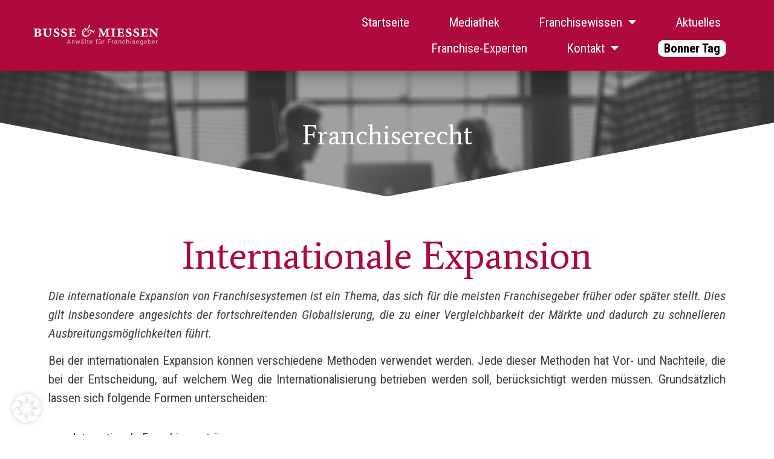

--- FILE ---
content_type: text/css
request_url: https://franchiserecht.de/wp-content/uploads/elementor/css/post-295.css?ver=1732776600
body_size: 345
content:
.elementor-kit-295{--e-global-color-primary:#AE0A3B;--e-global-color-secondary:#404040;--e-global-color-text:#FFFFFF;--e-global-color-accent:#E5E5E5;--e-global-typography-primary-font-family:"Roboto Condensed";--e-global-typography-primary-font-size:18px;--e-global-typography-primary-font-weight:normal;--e-global-typography-secondary-font-family:"Average";--e-global-typography-secondary-font-size:40px;--e-global-typography-secondary-font-weight:normal;--e-global-typography-text-font-family:"Roboto Condensed";--e-global-typography-text-font-size:21px;--e-global-typography-text-font-weight:normal;--e-global-typography-accent-font-family:"Roboto";--e-global-typography-accent-font-weight:500;}.elementor-kit-295 e-page-transition{background-color:#FFBC7D;}.elementor-kit-295 h2{font-family:"Roboto Condensed", Sans-serif;font-size:23px;font-weight:normal;}.elementor-section.elementor-section-boxed > .elementor-container{max-width:1140px;}.e-con{--container-max-width:1140px;}.elementor-widget:not(:last-child){margin-block-end:20px;}.elementor-element{--widgets-spacing:20px 20px;}{}h1.entry-title{display:var(--page-title-display);}@media(max-width:1024px){.elementor-section.elementor-section-boxed > .elementor-container{max-width:1024px;}.e-con{--container-max-width:1024px;}}@media(max-width:767px){.elementor-section.elementor-section-boxed > .elementor-container{max-width:767px;}.e-con{--container-max-width:767px;}}

--- FILE ---
content_type: text/css
request_url: https://franchiserecht.de/wp-content/uploads/elementor/css/post-1528.css?ver=1732776723
body_size: 879
content:
.elementor-1528 .elementor-element.elementor-element-db9385c:not(.elementor-motion-effects-element-type-background), .elementor-1528 .elementor-element.elementor-element-db9385c > .elementor-motion-effects-container > .elementor-motion-effects-layer{background-image:url("https://franchiserecht.de/wp-content/uploads/2020/11/Expertise-Franchise-Vertrieb-2000x1000-1.jpg");background-position:center center;background-repeat:no-repeat;background-size:cover;}.elementor-1528 .elementor-element.elementor-element-db9385c > .elementor-background-overlay{background-color:var( --e-global-color-secondary );opacity:0.5;transition:background 0.3s, border-radius 0.3s, opacity 0.3s;}.elementor-1528 .elementor-element.elementor-element-db9385c > .elementor-container{min-height:30vh;}.elementor-1528 .elementor-element.elementor-element-db9385c{transition:background 0.3s, border 0.3s, border-radius 0.3s, box-shadow 0.3s;margin-top:0px;margin-bottom:0px;padding:0px 0px 0px 0px;}.elementor-1528 .elementor-element.elementor-element-db9385c > .elementor-shape-bottom svg{width:calc(100% + 1.3px);height:129px;}.elementor-widget-heading .elementor-heading-title{color:var( --e-global-color-primary );font-family:var( --e-global-typography-primary-font-family ), Sans-serif;font-size:var( --e-global-typography-primary-font-size );font-weight:var( --e-global-typography-primary-font-weight );}.elementor-1528 .elementor-element.elementor-element-c25dedb{text-align:center;}.elementor-1528 .elementor-element.elementor-element-c25dedb .elementor-heading-title{color:var( --e-global-color-text );font-family:"Average", Sans-serif;font-size:45px;font-weight:normal;}.elementor-1528 .elementor-element.elementor-element-99058cc{padding:050px 0px 0px 0px;}.elementor-1528 .elementor-element.elementor-element-783d1d5{text-align:center;}.elementor-1528 .elementor-element.elementor-element-783d1d5 .elementor-heading-title{color:var( --e-global-color-primary );font-family:"Average", Sans-serif;font-size:64px;font-weight:normal;}.elementor-1528 .elementor-element.elementor-element-5e833ed{padding:0px 0px 75px 0px;}.elementor-1528 .elementor-element.elementor-element-1f7ce47 > .elementor-element-populated{margin:0px 0px 0px 0px;--e-column-margin-right:0px;--e-column-margin-left:0px;padding:0px 0px 0px 0px;}.elementor-widget-text-editor{color:var( --e-global-color-text );font-family:var( --e-global-typography-text-font-family ), Sans-serif;font-size:var( --e-global-typography-text-font-size );font-weight:var( --e-global-typography-text-font-weight );}.elementor-widget-text-editor.elementor-drop-cap-view-stacked .elementor-drop-cap{background-color:var( --e-global-color-primary );}.elementor-widget-text-editor.elementor-drop-cap-view-framed .elementor-drop-cap, .elementor-widget-text-editor.elementor-drop-cap-view-default .elementor-drop-cap{color:var( --e-global-color-primary );border-color:var( --e-global-color-primary );}.elementor-1528 .elementor-element.elementor-element-4275afc{text-align:justify;color:var( --e-global-color-secondary );font-family:"Roboto Condensed", Sans-serif;font-size:21px;font-weight:normal;}.elementor-1528 .elementor-element.elementor-element-a4f55f3{text-align:justify;color:var( --e-global-color-secondary );font-family:"Roboto Condensed", Sans-serif;font-size:21px;font-weight:normal;}.elementor-1528 .elementor-element.elementor-element-93a5e28{text-align:justify;color:var( --e-global-color-secondary );font-family:"Roboto Condensed", Sans-serif;font-size:21px;font-weight:normal;}.elementor-1528 .elementor-element.elementor-element-740aeea{text-align:justify;color:var( --e-global-color-secondary );font-family:"Roboto Condensed", Sans-serif;font-size:21px;font-weight:normal;}.elementor-1528 .elementor-element.elementor-element-f6a18c4{text-align:justify;color:var( --e-global-color-secondary );font-family:"Roboto Condensed", Sans-serif;font-size:21px;font-weight:normal;}.elementor-1528 .elementor-element.elementor-element-f72854a{text-align:justify;color:var( --e-global-color-secondary );font-family:"Roboto Condensed", Sans-serif;font-size:21px;font-weight:normal;}.elementor-1528 .elementor-element.elementor-element-aa3ced6{text-align:justify;color:var( --e-global-color-secondary );font-family:"Roboto Condensed", Sans-serif;font-size:21px;font-weight:normal;}.elementor-1528 .elementor-element.elementor-element-974315f{text-align:justify;color:var( --e-global-color-secondary );font-family:"Roboto Condensed", Sans-serif;font-size:21px;font-weight:normal;}.elementor-widget-button .elementor-button{background-color:var( --e-global-color-accent );font-family:var( --e-global-typography-accent-font-family ), Sans-serif;font-weight:var( --e-global-typography-accent-font-weight );}.elementor-1528 .elementor-element.elementor-element-0a41d7f .elementor-button{background-color:var( --e-global-color-primary );font-family:"Average", Sans-serif;font-size:24px;font-weight:normal;}@media(max-width:1024px){.elementor-widget-heading .elementor-heading-title{font-size:var( --e-global-typography-primary-font-size );}.elementor-widget-text-editor{font-size:var( --e-global-typography-text-font-size );}}@media(max-width:767px){.elementor-1528 .elementor-element.elementor-element-db9385c > .elementor-container{min-height:328px;}.elementor-1528 .elementor-element.elementor-element-db9385c > .elementor-shape-bottom svg{width:calc(294% + 1.3px);}.elementor-widget-heading .elementor-heading-title{font-size:var( --e-global-typography-primary-font-size );}.elementor-1528 .elementor-element.elementor-element-c25dedb .elementor-heading-title{font-size:57px;}.elementor-1528 .elementor-element.elementor-element-783d1d5 .elementor-heading-title{font-size:40px;}.elementor-widget-text-editor{font-size:var( --e-global-typography-text-font-size );}.elementor-1528 .elementor-element.elementor-element-4275afc{text-align:center;font-size:17px;}.elementor-1528 .elementor-element.elementor-element-a4f55f3{text-align:center;font-size:17px;}.elementor-1528 .elementor-element.elementor-element-93a5e28{text-align:center;font-size:17px;}.elementor-1528 .elementor-element.elementor-element-740aeea{text-align:center;font-size:17px;}.elementor-1528 .elementor-element.elementor-element-f6a18c4{text-align:center;font-size:17px;}.elementor-1528 .elementor-element.elementor-element-f72854a{text-align:center;font-size:17px;}.elementor-1528 .elementor-element.elementor-element-aa3ced6{text-align:center;font-size:17px;}.elementor-1528 .elementor-element.elementor-element-974315f{text-align:center;font-size:17px;}}

--- FILE ---
content_type: text/css
request_url: https://franchiserecht.de/wp-content/uploads/elementor/css/post-302.css?ver=1732776600
body_size: 1210
content:
.elementor-302 .elementor-element.elementor-element-42bba85d > .elementor-container > .elementor-column > .elementor-widget-wrap{align-content:center;align-items:center;}.elementor-302 .elementor-element.elementor-element-42bba85d:not(.elementor-motion-effects-element-type-background), .elementor-302 .elementor-element.elementor-element-42bba85d > .elementor-motion-effects-container > .elementor-motion-effects-layer{background-color:#AE0A3B;}.elementor-302 .elementor-element.elementor-element-42bba85d > .elementor-container{min-height:90px;}.elementor-302 .elementor-element.elementor-element-42bba85d{border-style:solid;border-width:0px 0px 1px 0px;border-color:var( --e-global-color-primary );box-shadow:0px 0px 40px -12px #000000;transition:background 0.3s, border 0.3s, border-radius 0.3s, box-shadow 0.3s;margin-top:0px;margin-bottom:0px;padding:5px 45px 5px 45px;}.elementor-302 .elementor-element.elementor-element-42bba85d > .elementor-background-overlay{transition:background 0.3s, border-radius 0.3s, opacity 0.3s;}.elementor-widget-image .widget-image-caption{color:var( --e-global-color-text );font-family:var( --e-global-typography-text-font-family ), Sans-serif;font-size:var( --e-global-typography-text-font-size );font-weight:var( --e-global-typography-text-font-weight );}.elementor-302 .elementor-element.elementor-element-81ad8f3{text-align:left;}.elementor-302 .elementor-element.elementor-element-81ad8f3 img{width:70%;}.elementor-widget-nav-menu .elementor-nav-menu .elementor-item{font-family:var( --e-global-typography-primary-font-family ), Sans-serif;font-size:var( --e-global-typography-primary-font-size );font-weight:var( --e-global-typography-primary-font-weight );}.elementor-widget-nav-menu .elementor-nav-menu--main .elementor-item{color:var( --e-global-color-text );fill:var( --e-global-color-text );}.elementor-widget-nav-menu .elementor-nav-menu--main .elementor-item:hover,
					.elementor-widget-nav-menu .elementor-nav-menu--main .elementor-item.elementor-item-active,
					.elementor-widget-nav-menu .elementor-nav-menu--main .elementor-item.highlighted,
					.elementor-widget-nav-menu .elementor-nav-menu--main .elementor-item:focus{color:var( --e-global-color-accent );fill:var( --e-global-color-accent );}.elementor-widget-nav-menu .elementor-nav-menu--main:not(.e--pointer-framed) .elementor-item:before,
					.elementor-widget-nav-menu .elementor-nav-menu--main:not(.e--pointer-framed) .elementor-item:after{background-color:var( --e-global-color-accent );}.elementor-widget-nav-menu .e--pointer-framed .elementor-item:before,
					.elementor-widget-nav-menu .e--pointer-framed .elementor-item:after{border-color:var( --e-global-color-accent );}.elementor-widget-nav-menu{--e-nav-menu-divider-color:var( --e-global-color-text );}.elementor-widget-nav-menu .elementor-nav-menu--dropdown .elementor-item, .elementor-widget-nav-menu .elementor-nav-menu--dropdown  .elementor-sub-item{font-family:var( --e-global-typography-accent-font-family ), Sans-serif;font-weight:var( --e-global-typography-accent-font-weight );}.elementor-302 .elementor-element.elementor-element-92f5f3e > .elementor-widget-container{margin:0px 0px 0px 0px;padding:0px 0px 0px 0px;}.elementor-302 .elementor-element.elementor-element-92f5f3e .elementor-menu-toggle{margin-left:auto;background-color:var( --e-global-color-text );}.elementor-302 .elementor-element.elementor-element-92f5f3e .elementor-nav-menu .elementor-item{font-family:"Roboto Condensed", Sans-serif;font-size:21px;}.elementor-302 .elementor-element.elementor-element-92f5f3e .elementor-nav-menu--main .elementor-item:hover,
					.elementor-302 .elementor-element.elementor-element-92f5f3e .elementor-nav-menu--main .elementor-item.elementor-item-active,
					.elementor-302 .elementor-element.elementor-element-92f5f3e .elementor-nav-menu--main .elementor-item.highlighted,
					.elementor-302 .elementor-element.elementor-element-92f5f3e .elementor-nav-menu--main .elementor-item:focus{color:#ABABAB;fill:#ABABAB;}.elementor-302 .elementor-element.elementor-element-92f5f3e .elementor-nav-menu--main .elementor-item{padding-left:24px;padding-right:24px;padding-top:11px;padding-bottom:11px;}.elementor-302 .elementor-element.elementor-element-92f5f3e{--e-nav-menu-horizontal-menu-item-margin:calc( 17px / 2 );}.elementor-302 .elementor-element.elementor-element-92f5f3e .elementor-nav-menu--main:not(.elementor-nav-menu--layout-horizontal) .elementor-nav-menu > li:not(:last-child){margin-bottom:17px;}.elementor-302 .elementor-element.elementor-element-92f5f3e .elementor-nav-menu--dropdown a, .elementor-302 .elementor-element.elementor-element-92f5f3e .elementor-menu-toggle{color:var( --e-global-color-secondary );}.elementor-302 .elementor-element.elementor-element-92f5f3e .elementor-nav-menu--dropdown{background-color:var( --e-global-color-text );}.elementor-302 .elementor-element.elementor-element-92f5f3e .elementor-nav-menu--dropdown a:hover,
					.elementor-302 .elementor-element.elementor-element-92f5f3e .elementor-nav-menu--dropdown a.elementor-item-active,
					.elementor-302 .elementor-element.elementor-element-92f5f3e .elementor-nav-menu--dropdown a.highlighted,
					.elementor-302 .elementor-element.elementor-element-92f5f3e .elementor-menu-toggle:hover{color:var( --e-global-color-text );}.elementor-302 .elementor-element.elementor-element-92f5f3e .elementor-nav-menu--dropdown a:hover,
					.elementor-302 .elementor-element.elementor-element-92f5f3e .elementor-nav-menu--dropdown a.elementor-item-active,
					.elementor-302 .elementor-element.elementor-element-92f5f3e .elementor-nav-menu--dropdown a.highlighted{background-color:var( --e-global-color-primary );}.elementor-302 .elementor-element.elementor-element-92f5f3e .elementor-nav-menu--dropdown .elementor-item, .elementor-302 .elementor-element.elementor-element-92f5f3e .elementor-nav-menu--dropdown  .elementor-sub-item{font-family:var( --e-global-typography-text-font-family ), Sans-serif;font-size:var( --e-global-typography-text-font-size );font-weight:var( --e-global-typography-text-font-weight );}.elementor-302 .elementor-element.elementor-element-92f5f3e .elementor-nav-menu--dropdown a{padding-left:25px;padding-right:25px;}.elementor-302 .elementor-element.elementor-element-92f5f3e .elementor-nav-menu--main > .elementor-nav-menu > li > .elementor-nav-menu--dropdown, .elementor-302 .elementor-element.elementor-element-92f5f3e .elementor-nav-menu__container.elementor-nav-menu--dropdown{margin-top:26px !important;}.elementor-302 .elementor-element.elementor-element-92f5f3e div.elementor-menu-toggle{color:var( --e-global-color-primary );}.elementor-302 .elementor-element.elementor-element-92f5f3e div.elementor-menu-toggle svg{fill:var( --e-global-color-primary );}.elementor-theme-builder-content-area{height:400px;}.elementor-location-header:before, .elementor-location-footer:before{content:"";display:table;clear:both;}@media(max-width:1024px){.elementor-302 .elementor-element.elementor-element-42bba85d{padding:20px 20px 20px 20px;}.elementor-widget-image .widget-image-caption{font-size:var( --e-global-typography-text-font-size );}.elementor-widget-nav-menu .elementor-nav-menu .elementor-item{font-size:var( --e-global-typography-primary-font-size );}.elementor-302 .elementor-element.elementor-element-92f5f3e .elementor-nav-menu--dropdown .elementor-item, .elementor-302 .elementor-element.elementor-element-92f5f3e .elementor-nav-menu--dropdown  .elementor-sub-item{font-size:var( --e-global-typography-text-font-size );}}@media(max-width:767px){.elementor-302 .elementor-element.elementor-element-42bba85d{padding:5px 5px 5px 05px;}.elementor-302 .elementor-element.elementor-element-338bc2ec{width:68%;}.elementor-302 .elementor-element.elementor-element-338bc2ec > .elementor-element-populated{padding:0px 0px 0px 0px;}.elementor-widget-image .widget-image-caption{font-size:var( --e-global-typography-text-font-size );}.elementor-302 .elementor-element.elementor-element-81ad8f3 img{width:100%;max-width:100%;}.elementor-302 .elementor-element.elementor-element-5625d17{width:31%;}.elementor-widget-nav-menu .elementor-nav-menu .elementor-item{font-size:var( --e-global-typography-primary-font-size );}.elementor-302 .elementor-element.elementor-element-92f5f3e > .elementor-widget-container{margin:0px 0px -15px 0px;padding:-8px 0px 0px 0px;}.elementor-302 .elementor-element.elementor-element-92f5f3e .elementor-nav-menu--dropdown .elementor-item, .elementor-302 .elementor-element.elementor-element-92f5f3e .elementor-nav-menu--dropdown  .elementor-sub-item{font-size:var( --e-global-typography-text-font-size );}.elementor-302 .elementor-element.elementor-element-92f5f3e .elementor-nav-menu--dropdown{border-radius:0px 0px 0px 0px;}.elementor-302 .elementor-element.elementor-element-92f5f3e .elementor-nav-menu--dropdown li:first-child a{border-top-left-radius:0px;border-top-right-radius:0px;}.elementor-302 .elementor-element.elementor-element-92f5f3e .elementor-nav-menu--dropdown li:last-child a{border-bottom-right-radius:0px;border-bottom-left-radius:0px;}.elementor-302 .elementor-element.elementor-element-92f5f3e .elementor-nav-menu--main > .elementor-nav-menu > li > .elementor-nav-menu--dropdown, .elementor-302 .elementor-element.elementor-element-92f5f3e .elementor-nav-menu__container.elementor-nav-menu--dropdown{margin-top:22px !important;}}@media(min-width:768px){.elementor-302 .elementor-element.elementor-element-338bc2ec{width:26.653%;}.elementor-302 .elementor-element.elementor-element-5625d17{width:73.347%;}}@media(max-width:1024px) and (min-width:768px){.elementor-302 .elementor-element.elementor-element-5625d17{width:35%;}}

--- FILE ---
content_type: text/css
request_url: https://franchiserecht.de/wp-content/uploads/elementor/css/post-311.css?ver=1732776600
body_size: 437
content:
.elementor-311 .elementor-element.elementor-element-7cc98e8d > .elementor-container > .elementor-column > .elementor-widget-wrap{align-content:center;align-items:center;}.elementor-311 .elementor-element.elementor-element-7cc98e8d:not(.elementor-motion-effects-element-type-background), .elementor-311 .elementor-element.elementor-element-7cc98e8d > .elementor-motion-effects-container > .elementor-motion-effects-layer{background-color:var( --e-global-color-primary );}.elementor-311 .elementor-element.elementor-element-7cc98e8d > .elementor-container{min-height:120px;}.elementor-311 .elementor-element.elementor-element-7cc98e8d{transition:background 0.3s, border 0.3s, border-radius 0.3s, box-shadow 0.3s;margin-top:0px;margin-bottom:0px;padding:0px 50px 0px 50px;}.elementor-311 .elementor-element.elementor-element-7cc98e8d > .elementor-background-overlay{transition:background 0.3s, border-radius 0.3s, opacity 0.3s;}.elementor-widget-heading .elementor-heading-title{color:var( --e-global-color-primary );font-family:var( --e-global-typography-primary-font-family ), Sans-serif;font-size:var( --e-global-typography-primary-font-size );font-weight:var( --e-global-typography-primary-font-weight );}.elementor-311 .elementor-element.elementor-element-a88d9ed{text-align:right;}.elementor-311 .elementor-element.elementor-element-a88d9ed .elementor-heading-title{color:var( --e-global-color-text );font-family:"Roboto Condensed", Sans-serif;font-size:21px;font-weight:500;}.elementor-theme-builder-content-area{height:400px;}.elementor-location-header:before, .elementor-location-footer:before{content:"";display:table;clear:both;}@media(max-width:1024px){.elementor-311 .elementor-element.elementor-element-7cc98e8d{padding:10px 20px 10px 20px;}.elementor-widget-heading .elementor-heading-title{font-size:var( --e-global-typography-primary-font-size );}}@media(max-width:767px){.elementor-311 .elementor-element.elementor-element-7cc98e8d{padding:20px 20px 00px 20px;}.elementor-widget-heading .elementor-heading-title{font-size:var( --e-global-typography-primary-font-size );}}